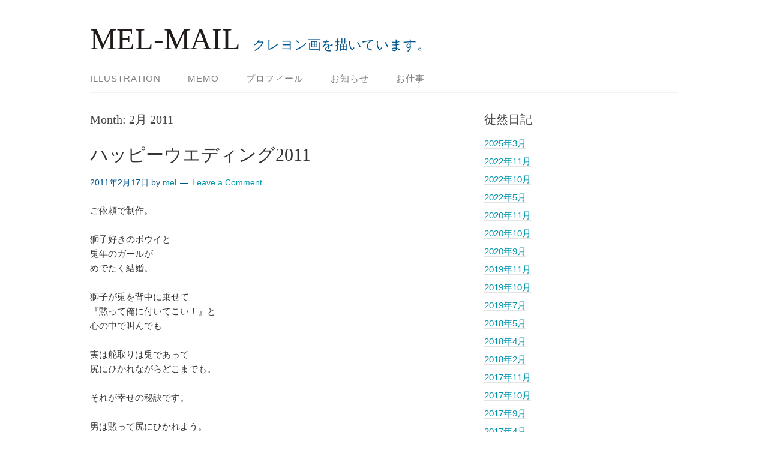

--- FILE ---
content_type: text/html; charset=UTF-8
request_url: https://mel-mail.net/2011/02/
body_size: 7482
content:
<!DOCTYPE html>
<html lang="ja">
<head>
<meta charset="UTF-8">
<title>2月 2011</title>
<link rel="profile" href="https://gmpg.org/xfn/11">
<meta name='robots' content='max-image-preview:large' />
<meta name="viewport" content="width=device-width" />
<meta name="generator" content="WordPress 6.2.8" />
<link rel="alternate" type="application/rss+xml" title="MEL-MAIL &raquo; フィード" href="https://mel-mail.net/feed/" />
<link rel="alternate" type="application/rss+xml" title="MEL-MAIL &raquo; コメントフィード" href="https://mel-mail.net/comments/feed/" />
<script type="text/javascript">
window._wpemojiSettings = {"baseUrl":"https:\/\/s.w.org\/images\/core\/emoji\/14.0.0\/72x72\/","ext":".png","svgUrl":"https:\/\/s.w.org\/images\/core\/emoji\/14.0.0\/svg\/","svgExt":".svg","source":{"concatemoji":"https:\/\/mel-mail.net\/wp-includes\/js\/wp-emoji-release.min.js?ver=6.2.8"}};
/*! This file is auto-generated */
!function(e,a,t){var n,r,o,i=a.createElement("canvas"),p=i.getContext&&i.getContext("2d");function s(e,t){p.clearRect(0,0,i.width,i.height),p.fillText(e,0,0);e=i.toDataURL();return p.clearRect(0,0,i.width,i.height),p.fillText(t,0,0),e===i.toDataURL()}function c(e){var t=a.createElement("script");t.src=e,t.defer=t.type="text/javascript",a.getElementsByTagName("head")[0].appendChild(t)}for(o=Array("flag","emoji"),t.supports={everything:!0,everythingExceptFlag:!0},r=0;r<o.length;r++)t.supports[o[r]]=function(e){if(p&&p.fillText)switch(p.textBaseline="top",p.font="600 32px Arial",e){case"flag":return s("\ud83c\udff3\ufe0f\u200d\u26a7\ufe0f","\ud83c\udff3\ufe0f\u200b\u26a7\ufe0f")?!1:!s("\ud83c\uddfa\ud83c\uddf3","\ud83c\uddfa\u200b\ud83c\uddf3")&&!s("\ud83c\udff4\udb40\udc67\udb40\udc62\udb40\udc65\udb40\udc6e\udb40\udc67\udb40\udc7f","\ud83c\udff4\u200b\udb40\udc67\u200b\udb40\udc62\u200b\udb40\udc65\u200b\udb40\udc6e\u200b\udb40\udc67\u200b\udb40\udc7f");case"emoji":return!s("\ud83e\udef1\ud83c\udffb\u200d\ud83e\udef2\ud83c\udfff","\ud83e\udef1\ud83c\udffb\u200b\ud83e\udef2\ud83c\udfff")}return!1}(o[r]),t.supports.everything=t.supports.everything&&t.supports[o[r]],"flag"!==o[r]&&(t.supports.everythingExceptFlag=t.supports.everythingExceptFlag&&t.supports[o[r]]);t.supports.everythingExceptFlag=t.supports.everythingExceptFlag&&!t.supports.flag,t.DOMReady=!1,t.readyCallback=function(){t.DOMReady=!0},t.supports.everything||(n=function(){t.readyCallback()},a.addEventListener?(a.addEventListener("DOMContentLoaded",n,!1),e.addEventListener("load",n,!1)):(e.attachEvent("onload",n),a.attachEvent("onreadystatechange",function(){"complete"===a.readyState&&t.readyCallback()})),(e=t.source||{}).concatemoji?c(e.concatemoji):e.wpemoji&&e.twemoji&&(c(e.twemoji),c(e.wpemoji)))}(window,document,window._wpemojiSettings);
</script>
<style type="text/css">
img.wp-smiley,
img.emoji {
	display: inline !important;
	border: none !important;
	box-shadow: none !important;
	height: 1em !important;
	width: 1em !important;
	margin: 0 0.07em !important;
	vertical-align: -0.1em !important;
	background: none !important;
	padding: 0 !important;
}
</style>
	<link rel='stylesheet' id='wp-block-library-css' href='https://mel-mail.net/wp-includes/css/dist/block-library/style.min.css?ver=6.2.8' type='text/css' media='all' />
<link rel='stylesheet' id='classic-theme-styles-css' href='https://mel-mail.net/wp-includes/css/classic-themes.min.css?ver=6.2.8' type='text/css' media='all' />
<style id='global-styles-inline-css' type='text/css'>
body{--wp--preset--color--black: #000000;--wp--preset--color--cyan-bluish-gray: #abb8c3;--wp--preset--color--white: #ffffff;--wp--preset--color--pale-pink: #f78da7;--wp--preset--color--vivid-red: #cf2e2e;--wp--preset--color--luminous-vivid-orange: #ff6900;--wp--preset--color--luminous-vivid-amber: #fcb900;--wp--preset--color--light-green-cyan: #7bdcb5;--wp--preset--color--vivid-green-cyan: #00d084;--wp--preset--color--pale-cyan-blue: #8ed1fc;--wp--preset--color--vivid-cyan-blue: #0693e3;--wp--preset--color--vivid-purple: #9b51e0;--wp--preset--gradient--vivid-cyan-blue-to-vivid-purple: linear-gradient(135deg,rgba(6,147,227,1) 0%,rgb(155,81,224) 100%);--wp--preset--gradient--light-green-cyan-to-vivid-green-cyan: linear-gradient(135deg,rgb(122,220,180) 0%,rgb(0,208,130) 100%);--wp--preset--gradient--luminous-vivid-amber-to-luminous-vivid-orange: linear-gradient(135deg,rgba(252,185,0,1) 0%,rgba(255,105,0,1) 100%);--wp--preset--gradient--luminous-vivid-orange-to-vivid-red: linear-gradient(135deg,rgba(255,105,0,1) 0%,rgb(207,46,46) 100%);--wp--preset--gradient--very-light-gray-to-cyan-bluish-gray: linear-gradient(135deg,rgb(238,238,238) 0%,rgb(169,184,195) 100%);--wp--preset--gradient--cool-to-warm-spectrum: linear-gradient(135deg,rgb(74,234,220) 0%,rgb(151,120,209) 20%,rgb(207,42,186) 40%,rgb(238,44,130) 60%,rgb(251,105,98) 80%,rgb(254,248,76) 100%);--wp--preset--gradient--blush-light-purple: linear-gradient(135deg,rgb(255,206,236) 0%,rgb(152,150,240) 100%);--wp--preset--gradient--blush-bordeaux: linear-gradient(135deg,rgb(254,205,165) 0%,rgb(254,45,45) 50%,rgb(107,0,62) 100%);--wp--preset--gradient--luminous-dusk: linear-gradient(135deg,rgb(255,203,112) 0%,rgb(199,81,192) 50%,rgb(65,88,208) 100%);--wp--preset--gradient--pale-ocean: linear-gradient(135deg,rgb(255,245,203) 0%,rgb(182,227,212) 50%,rgb(51,167,181) 100%);--wp--preset--gradient--electric-grass: linear-gradient(135deg,rgb(202,248,128) 0%,rgb(113,206,126) 100%);--wp--preset--gradient--midnight: linear-gradient(135deg,rgb(2,3,129) 0%,rgb(40,116,252) 100%);--wp--preset--duotone--dark-grayscale: url('#wp-duotone-dark-grayscale');--wp--preset--duotone--grayscale: url('#wp-duotone-grayscale');--wp--preset--duotone--purple-yellow: url('#wp-duotone-purple-yellow');--wp--preset--duotone--blue-red: url('#wp-duotone-blue-red');--wp--preset--duotone--midnight: url('#wp-duotone-midnight');--wp--preset--duotone--magenta-yellow: url('#wp-duotone-magenta-yellow');--wp--preset--duotone--purple-green: url('#wp-duotone-purple-green');--wp--preset--duotone--blue-orange: url('#wp-duotone-blue-orange');--wp--preset--font-size--small: 13px;--wp--preset--font-size--medium: 20px;--wp--preset--font-size--large: 36px;--wp--preset--font-size--x-large: 42px;--wp--preset--spacing--20: 0.44rem;--wp--preset--spacing--30: 0.67rem;--wp--preset--spacing--40: 1rem;--wp--preset--spacing--50: 1.5rem;--wp--preset--spacing--60: 2.25rem;--wp--preset--spacing--70: 3.38rem;--wp--preset--spacing--80: 5.06rem;--wp--preset--shadow--natural: 6px 6px 9px rgba(0, 0, 0, 0.2);--wp--preset--shadow--deep: 12px 12px 50px rgba(0, 0, 0, 0.4);--wp--preset--shadow--sharp: 6px 6px 0px rgba(0, 0, 0, 0.2);--wp--preset--shadow--outlined: 6px 6px 0px -3px rgba(255, 255, 255, 1), 6px 6px rgba(0, 0, 0, 1);--wp--preset--shadow--crisp: 6px 6px 0px rgba(0, 0, 0, 1);}:where(.is-layout-flex){gap: 0.5em;}body .is-layout-flow > .alignleft{float: left;margin-inline-start: 0;margin-inline-end: 2em;}body .is-layout-flow > .alignright{float: right;margin-inline-start: 2em;margin-inline-end: 0;}body .is-layout-flow > .aligncenter{margin-left: auto !important;margin-right: auto !important;}body .is-layout-constrained > .alignleft{float: left;margin-inline-start: 0;margin-inline-end: 2em;}body .is-layout-constrained > .alignright{float: right;margin-inline-start: 2em;margin-inline-end: 0;}body .is-layout-constrained > .aligncenter{margin-left: auto !important;margin-right: auto !important;}body .is-layout-constrained > :where(:not(.alignleft):not(.alignright):not(.alignfull)){max-width: var(--wp--style--global--content-size);margin-left: auto !important;margin-right: auto !important;}body .is-layout-constrained > .alignwide{max-width: var(--wp--style--global--wide-size);}body .is-layout-flex{display: flex;}body .is-layout-flex{flex-wrap: wrap;align-items: center;}body .is-layout-flex > *{margin: 0;}:where(.wp-block-columns.is-layout-flex){gap: 2em;}.has-black-color{color: var(--wp--preset--color--black) !important;}.has-cyan-bluish-gray-color{color: var(--wp--preset--color--cyan-bluish-gray) !important;}.has-white-color{color: var(--wp--preset--color--white) !important;}.has-pale-pink-color{color: var(--wp--preset--color--pale-pink) !important;}.has-vivid-red-color{color: var(--wp--preset--color--vivid-red) !important;}.has-luminous-vivid-orange-color{color: var(--wp--preset--color--luminous-vivid-orange) !important;}.has-luminous-vivid-amber-color{color: var(--wp--preset--color--luminous-vivid-amber) !important;}.has-light-green-cyan-color{color: var(--wp--preset--color--light-green-cyan) !important;}.has-vivid-green-cyan-color{color: var(--wp--preset--color--vivid-green-cyan) !important;}.has-pale-cyan-blue-color{color: var(--wp--preset--color--pale-cyan-blue) !important;}.has-vivid-cyan-blue-color{color: var(--wp--preset--color--vivid-cyan-blue) !important;}.has-vivid-purple-color{color: var(--wp--preset--color--vivid-purple) !important;}.has-black-background-color{background-color: var(--wp--preset--color--black) !important;}.has-cyan-bluish-gray-background-color{background-color: var(--wp--preset--color--cyan-bluish-gray) !important;}.has-white-background-color{background-color: var(--wp--preset--color--white) !important;}.has-pale-pink-background-color{background-color: var(--wp--preset--color--pale-pink) !important;}.has-vivid-red-background-color{background-color: var(--wp--preset--color--vivid-red) !important;}.has-luminous-vivid-orange-background-color{background-color: var(--wp--preset--color--luminous-vivid-orange) !important;}.has-luminous-vivid-amber-background-color{background-color: var(--wp--preset--color--luminous-vivid-amber) !important;}.has-light-green-cyan-background-color{background-color: var(--wp--preset--color--light-green-cyan) !important;}.has-vivid-green-cyan-background-color{background-color: var(--wp--preset--color--vivid-green-cyan) !important;}.has-pale-cyan-blue-background-color{background-color: var(--wp--preset--color--pale-cyan-blue) !important;}.has-vivid-cyan-blue-background-color{background-color: var(--wp--preset--color--vivid-cyan-blue) !important;}.has-vivid-purple-background-color{background-color: var(--wp--preset--color--vivid-purple) !important;}.has-black-border-color{border-color: var(--wp--preset--color--black) !important;}.has-cyan-bluish-gray-border-color{border-color: var(--wp--preset--color--cyan-bluish-gray) !important;}.has-white-border-color{border-color: var(--wp--preset--color--white) !important;}.has-pale-pink-border-color{border-color: var(--wp--preset--color--pale-pink) !important;}.has-vivid-red-border-color{border-color: var(--wp--preset--color--vivid-red) !important;}.has-luminous-vivid-orange-border-color{border-color: var(--wp--preset--color--luminous-vivid-orange) !important;}.has-luminous-vivid-amber-border-color{border-color: var(--wp--preset--color--luminous-vivid-amber) !important;}.has-light-green-cyan-border-color{border-color: var(--wp--preset--color--light-green-cyan) !important;}.has-vivid-green-cyan-border-color{border-color: var(--wp--preset--color--vivid-green-cyan) !important;}.has-pale-cyan-blue-border-color{border-color: var(--wp--preset--color--pale-cyan-blue) !important;}.has-vivid-cyan-blue-border-color{border-color: var(--wp--preset--color--vivid-cyan-blue) !important;}.has-vivid-purple-border-color{border-color: var(--wp--preset--color--vivid-purple) !important;}.has-vivid-cyan-blue-to-vivid-purple-gradient-background{background: var(--wp--preset--gradient--vivid-cyan-blue-to-vivid-purple) !important;}.has-light-green-cyan-to-vivid-green-cyan-gradient-background{background: var(--wp--preset--gradient--light-green-cyan-to-vivid-green-cyan) !important;}.has-luminous-vivid-amber-to-luminous-vivid-orange-gradient-background{background: var(--wp--preset--gradient--luminous-vivid-amber-to-luminous-vivid-orange) !important;}.has-luminous-vivid-orange-to-vivid-red-gradient-background{background: var(--wp--preset--gradient--luminous-vivid-orange-to-vivid-red) !important;}.has-very-light-gray-to-cyan-bluish-gray-gradient-background{background: var(--wp--preset--gradient--very-light-gray-to-cyan-bluish-gray) !important;}.has-cool-to-warm-spectrum-gradient-background{background: var(--wp--preset--gradient--cool-to-warm-spectrum) !important;}.has-blush-light-purple-gradient-background{background: var(--wp--preset--gradient--blush-light-purple) !important;}.has-blush-bordeaux-gradient-background{background: var(--wp--preset--gradient--blush-bordeaux) !important;}.has-luminous-dusk-gradient-background{background: var(--wp--preset--gradient--luminous-dusk) !important;}.has-pale-ocean-gradient-background{background: var(--wp--preset--gradient--pale-ocean) !important;}.has-electric-grass-gradient-background{background: var(--wp--preset--gradient--electric-grass) !important;}.has-midnight-gradient-background{background: var(--wp--preset--gradient--midnight) !important;}.has-small-font-size{font-size: var(--wp--preset--font-size--small) !important;}.has-medium-font-size{font-size: var(--wp--preset--font-size--medium) !important;}.has-large-font-size{font-size: var(--wp--preset--font-size--large) !important;}.has-x-large-font-size{font-size: var(--wp--preset--font-size--x-large) !important;}
.wp-block-navigation a:where(:not(.wp-element-button)){color: inherit;}
:where(.wp-block-columns.is-layout-flex){gap: 2em;}
.wp-block-pullquote{font-size: 1.5em;line-height: 1.6;}
</style>
<link rel='stylesheet' id='omega-style-css' href='https://mel-mail.net/wp-content/themes/family/style.css?ver=6.2.8' type='text/css' media='all' />
<script type='text/javascript' src='https://mel-mail.net/wp-includes/js/jquery/jquery.min.js?ver=3.6.4' id='jquery-core-js'></script>
<script type='text/javascript' src='https://mel-mail.net/wp-includes/js/jquery/jquery-migrate.min.js?ver=3.4.0' id='jquery-migrate-js'></script>
<script type='text/javascript' src='https://mel-mail.net/wp-content/themes/family/js/tinynav.js?ver=6.2.8' id='tinynav-js'></script>
<link rel="https://api.w.org/" href="https://mel-mail.net/wp-json/" /><link rel="EditURI" type="application/rsd+xml" title="RSD" href="https://mel-mail.net/xmlrpc.php?rsd" />
<link rel="wlwmanifest" type="application/wlwmanifest+xml" href="https://mel-mail.net/wp-includes/wlwmanifest.xml" />
	<!--[if lt IE 9]>
	<script src="https://mel-mail.net/wp-content/themes/omega/js/html5.js" type="text/javascript"></script>
	<![endif]-->

<style type="text/css" id="custom-colors-css">h1.site-title a, .site-description, .entry-meta { color: #00548c; } .tinynav, input[type="button"], input[type="reset"], input[type="submit"] { background-color: #00548c; } .site-inner .entry-meta a, .site-inner .entry-content a, .site-inner .sidebar a { color: #0094aa; }</style>

<style type="text/css" id="custom-css"></style>
</head>
<body data-rsssl=1 class="wordpress ltr child-theme y2026 m01 d24 h21 saturday logged-out plural archive date month custom-colors" dir="ltr" itemscope="itemscope" itemtype="http://schema.org/WebPage">
<div class="site-container">
	<header id="header" class="site-header" role="banner" itemscope="itemscope" itemtype="http://schema.org/WPHeader"><div class="wrap"><div class="title-area"><h2 class="site-title" itemprop="headline"><a href="https://mel-mail.net" title="MEL-MAIL" rel="home">MEL-MAIL</a></h2><h3 class="site-description"><span>クレヨン画を描いています。</span></h3></div></div></header><!-- .site-header --><nav id="navigation" class="nav-primary" role="navigation" itemscope="itemscope" itemtype="http://schema.org/SiteNavigationElement">	
	<div class="wrap"><a href="#" id="menu-icon" class="menu-icon"><span></span></a><ul id="menu-noto" class="menu omega-nav-menu menu-primary"><li id="menu-item-654" class="menu-item menu-item-type-taxonomy menu-item-object-category first menu-item-654"><a href="https://mel-mail.net/category/illustration/">illustration</a></li>
<li id="menu-item-664" class="menu-item menu-item-type-taxonomy menu-item-object-category menu-item-664"><a href="https://mel-mail.net/category/memo/">memo</a></li>
<li id="menu-item-652" class="menu-item menu-item-type-post_type menu-item-object-page menu-item-652"><a href="https://mel-mail.net/profile/">プロフィール</a></li>
<li id="menu-item-1069" class="menu-item menu-item-type-taxonomy menu-item-object-category menu-item-1069"><a href="https://mel-mail.net/category/%e3%81%8a%e7%9f%a5%e3%82%89%e3%81%9b/">お知らせ</a></li>
<li id="menu-item-1814" class="menu-item menu-item-type-taxonomy menu-item-object-category last menu-item-1814"><a href="https://mel-mail.net/category/%e3%81%8a%e4%bb%95%e4%ba%8b/">お仕事</a></li>
</ul></div></nav><!-- .nav-primary -->	<div class="banner">
		<div class="wrap">
					</div><!-- .wrap -->
  	</div><!-- .banner -->
	<div class="site-inner">
		<div class="wrap">	<main  class="content" id="content" role="main" itemprop="mainEntityOfPage" itemscope="itemscope" itemtype="http://schema.org/Blog">
		
		<header class="page-header">
			<h1 class="archive-title">
				Month: <span>2月 2011</span>			</h1>
					</header><!-- .page-header -->

	<article id="post-530" class="entry post publish author-mel post-530 format-standard category-illustration" itemscope="itemscope" itemtype="http://schema.org/BlogPosting" itemprop="blogPost"><div class="entry-wrap">
	<header class="entry-header">	<h2 class="entry-title" itemprop="headline"><a href="https://mel-mail.net/2011/02/%e3%83%8f%e3%83%83%e3%83%94%e3%83%bc%e3%82%a6%e3%82%a8%e3%83%87%e3%82%a3%e3%83%b3%e3%82%b02011/" rel="bookmark">ハッピーウエディング2011</a></h2>
<div class="entry-meta">
	<time class="entry-time" datetime="2011-02-17T16:56:08+09:00" itemprop="datePublished" title="木曜日, 2月 17, 2011, 4:56 pm">2011年2月17日</time>
	<span class="entry-author" itemprop="author" itemscope="itemscope" itemtype="http://schema.org/Person">by <a href="https://mel-mail.net/author/mel/" title="mel の投稿" rel="author" class="url fn n" itemprop="url"><span itemprop="name">mel</span></a></span>	
	<span class="entry-comments-link"><a href="https://mel-mail.net/2011/02/%e3%83%8f%e3%83%83%e3%83%94%e3%83%bc%e3%82%a6%e3%82%a8%e3%83%87%e3%82%a3%e3%83%b3%e3%82%b02011/#respond">Leave a Comment</a></span>	</div><!-- .entry-meta --></header><!-- .entry-header -->	
		<div class="entry-summary" itemprop="description">
	<p>ご依頼で制作。</p>
<p>獅子好きのボウイと<br />
兎年のガールが<br />
めでたく結婚。</p>
<p>獅子が兎を背中に乗せて<br />
『黙って俺に付いてこい！』と<br />
心の中で叫んでも</p>
<p>実は舵取りは兎であって<br />
尻にひかれながらどこまでも。</p>
<p>それが幸せの秘訣です。</p>
<p>男は黙って尻にひかれよう。</p>
<p>おめでとう。<br />
獅子ボーイ＆兎ガール</p>
<div id="attachment_529" style="width: 310px" class="wp-caption alignnone"><img aria-describedby="caption-attachment-529" decoding="async" src="https://mel-mail.net/wp-content/uploads/36eb27924b556ad61fb2423264a5e686-300x202.jpg" alt="ハッピーウエディング2011" title="ハッピーウエディング2011" width="300" height="202" class="size-medium wp-image-529" srcset="https://mel-mail.net/wp-content/uploads/36eb27924b556ad61fb2423264a5e686-300x202.jpg 300w, https://mel-mail.net/wp-content/uploads/36eb27924b556ad61fb2423264a5e686-1024x692.jpg 1024w, https://mel-mail.net/wp-content/uploads/36eb27924b556ad61fb2423264a5e686.jpg 1722w" sizes="(max-width: 300px) 100vw, 300px" /><p id="caption-attachment-529" class="wp-caption-text">ハッピーウエディング2011</p></div>
<p>　<br />
<span style="font-size: x-small;">画像の無断転用・使用禁止</span></p>
	
		</div>
	<footer class="entry-footer"><div class="entry-meta">
	<span class="entry-terms category" itemprop="articleSection">Posted in: <a href="https://mel-mail.net/category/illustration/" rel="tag">illustration</a></span>			
</div></footer></div></article><article id="post-526" class="entry post publish author-mel post-526 format-standard category-8" itemscope="itemscope" itemtype="http://schema.org/BlogPosting" itemprop="blogPost"><div class="entry-wrap">
	<header class="entry-header">	<h2 class="entry-title" itemprop="headline"><a href="https://mel-mail.net/2011/02/%e3%82%a4%e3%83%bc%e3%82%b9%e3%82%bf%e3%83%bc%e3%82%a8%e3%83%83%e3%82%b0/" rel="bookmark">イースターエッグ</a></h2>
<div class="entry-meta">
	<time class="entry-time" datetime="2011-02-17T02:10:47+09:00" itemprop="datePublished" title="木曜日, 2月 17, 2011, 2:10 am">2011年2月17日</time>
	<span class="entry-author" itemprop="author" itemscope="itemscope" itemtype="http://schema.org/Person">by <a href="https://mel-mail.net/author/mel/" title="mel の投稿" rel="author" class="url fn n" itemprop="url"><span itemprop="name">mel</span></a></span>	
	<span class="entry-comments-link"><a href="https://mel-mail.net/2011/02/%e3%82%a4%e3%83%bc%e3%82%b9%e3%82%bf%e3%83%bc%e3%82%a8%e3%83%83%e3%82%b0/#respond">Leave a Comment</a></span>	</div><!-- .entry-meta --></header><!-- .entry-header -->	
		<div class="entry-summary" itemprop="description">
	<div id="attachment_525" style="width: 310px" class="wp-caption alignnone"><img aria-describedby="caption-attachment-525" decoding="async" loading="lazy" src="https://mel-mail.net/wp-content/uploads/DSCF4175-300x225.jpg" alt="イースターエッグ" title="イースターエッグ" width="300" height="225" class="size-medium wp-image-525" srcset="https://mel-mail.net/wp-content/uploads/DSCF4175-300x225.jpg 300w, https://mel-mail.net/wp-content/uploads/DSCF4175-1024x768.jpg 1024w, https://mel-mail.net/wp-content/uploads/DSCF4175.jpg 1600w" sizes="(max-width: 300px) 100vw, 300px" /><p id="caption-attachment-525" class="wp-caption-text">イースターエッグ</p></div>
<p>今年もせっせと作っております。<br />
タマゴちゃんたち。</p>
<p>去年よりもさらにパワーアップして。</p>
<p>やはり、このフォルム大好きです。<br />
手のひらの中で収まる感じ。<br />
心地良いです。</p>
<p>カリカリと針でひっかいて描いてるので<br />
『途中で割れたりしませんか？』と<br />
よく質問されます。</p>
<p>が、意外に強いタマゴの殻。</p>
<p>これを割ってでてくるヒヨコたちの<br />
生命力の強さに感動します。</p>
<p>ヒヨっ子でも<br />
この殻を突き破って外の世界へ出たいと思う<br />
その好奇心に感動します。</p>
<p>我が子を見てるようで。</p>
<p>わたしもこれからどんどん<br />
外の世界を見てゆきたいと思います。</p>
<p>まだまだわたしもヒヨっ子。</p>
<p>お披露目出来る日を楽しみにしていてくださいね。</p>
	
		</div>
	<footer class="entry-footer"><div class="entry-meta">
	<span class="entry-terms category" itemprop="articleSection">Posted in: <a href="https://mel-mail.net/category/%e3%82%a4%e3%83%bc%e3%82%b9%e3%82%bf%e3%83%bc%e3%82%a8%e3%83%83%e3%82%b0/" rel="tag">イースターエッグ</a></span>			
</div></footer></div></article>	
	</main><!-- .content -->
			
	<aside id="sidebar" class="sidebar sidebar-primary widget-area" role="complementary" itemscope itemtype="http://schema.org/WPSideBar">	
				<section id="archives-3" class="widget widget-1 even widget-first widget_archive"><div class="widget-wrap"><h4 class="widget-title">徒然日記</h4>
			<ul>
					<li><a href='https://mel-mail.net/2025/03/'>2025年3月</a></li>
	<li><a href='https://mel-mail.net/2022/11/'>2022年11月</a></li>
	<li><a href='https://mel-mail.net/2022/10/'>2022年10月</a></li>
	<li><a href='https://mel-mail.net/2022/05/'>2022年5月</a></li>
	<li><a href='https://mel-mail.net/2020/11/'>2020年11月</a></li>
	<li><a href='https://mel-mail.net/2020/10/'>2020年10月</a></li>
	<li><a href='https://mel-mail.net/2020/09/'>2020年9月</a></li>
	<li><a href='https://mel-mail.net/2019/11/'>2019年11月</a></li>
	<li><a href='https://mel-mail.net/2019/10/'>2019年10月</a></li>
	<li><a href='https://mel-mail.net/2019/07/'>2019年7月</a></li>
	<li><a href='https://mel-mail.net/2018/05/'>2018年5月</a></li>
	<li><a href='https://mel-mail.net/2018/04/'>2018年4月</a></li>
	<li><a href='https://mel-mail.net/2018/02/'>2018年2月</a></li>
	<li><a href='https://mel-mail.net/2017/11/'>2017年11月</a></li>
	<li><a href='https://mel-mail.net/2017/10/'>2017年10月</a></li>
	<li><a href='https://mel-mail.net/2017/09/'>2017年9月</a></li>
	<li><a href='https://mel-mail.net/2017/04/'>2017年4月</a></li>
	<li><a href='https://mel-mail.net/2017/03/'>2017年3月</a></li>
	<li><a href='https://mel-mail.net/2017/02/'>2017年2月</a></li>
	<li><a href='https://mel-mail.net/2017/01/'>2017年1月</a></li>
	<li><a href='https://mel-mail.net/2016/12/'>2016年12月</a></li>
	<li><a href='https://mel-mail.net/2016/10/'>2016年10月</a></li>
	<li><a href='https://mel-mail.net/2016/09/'>2016年9月</a></li>
	<li><a href='https://mel-mail.net/2016/08/'>2016年8月</a></li>
	<li><a href='https://mel-mail.net/2016/01/'>2016年1月</a></li>
	<li><a href='https://mel-mail.net/2015/09/'>2015年9月</a></li>
	<li><a href='https://mel-mail.net/2015/08/'>2015年8月</a></li>
	<li><a href='https://mel-mail.net/2015/07/'>2015年7月</a></li>
	<li><a href='https://mel-mail.net/2015/06/'>2015年6月</a></li>
	<li><a href='https://mel-mail.net/2015/05/'>2015年5月</a></li>
	<li><a href='https://mel-mail.net/2015/04/'>2015年4月</a></li>
	<li><a href='https://mel-mail.net/2015/02/'>2015年2月</a></li>
	<li><a href='https://mel-mail.net/2015/01/'>2015年1月</a></li>
	<li><a href='https://mel-mail.net/2014/12/'>2014年12月</a></li>
	<li><a href='https://mel-mail.net/2014/11/'>2014年11月</a></li>
	<li><a href='https://mel-mail.net/2014/09/'>2014年9月</a></li>
	<li><a href='https://mel-mail.net/2014/04/'>2014年4月</a></li>
	<li><a href='https://mel-mail.net/2014/02/'>2014年2月</a></li>
	<li><a href='https://mel-mail.net/2013/02/'>2013年2月</a></li>
	<li><a href='https://mel-mail.net/2013/01/'>2013年1月</a></li>
	<li><a href='https://mel-mail.net/2012/07/'>2012年7月</a></li>
	<li><a href='https://mel-mail.net/2012/06/'>2012年6月</a></li>
	<li><a href='https://mel-mail.net/2012/04/'>2012年4月</a></li>
	<li><a href='https://mel-mail.net/2012/03/'>2012年3月</a></li>
	<li><a href='https://mel-mail.net/2011/03/'>2011年3月</a></li>
	<li><a href='https://mel-mail.net/2011/02/' aria-current="page">2011年2月</a></li>
	<li><a href='https://mel-mail.net/2011/01/'>2011年1月</a></li>
	<li><a href='https://mel-mail.net/2010/12/'>2010年12月</a></li>
	<li><a href='https://mel-mail.net/2010/11/'>2010年11月</a></li>
	<li><a href='https://mel-mail.net/2010/09/'>2010年9月</a></li>
	<li><a href='https://mel-mail.net/2010/04/'>2010年4月</a></li>
	<li><a href='https://mel-mail.net/2010/01/'>2010年1月</a></li>
	<li><a href='https://mel-mail.net/2009/10/'>2009年10月</a></li>
	<li><a href='https://mel-mail.net/2009/09/'>2009年9月</a></li>
	<li><a href='https://mel-mail.net/2009/07/'>2009年7月</a></li>
	<li><a href='https://mel-mail.net/2009/06/'>2009年6月</a></li>
	<li><a href='https://mel-mail.net/2009/04/'>2009年4月</a></li>
	<li><a href='https://mel-mail.net/2009/03/'>2009年3月</a></li>
	<li><a href='https://mel-mail.net/2009/02/'>2009年2月</a></li>
	<li><a href='https://mel-mail.net/2009/01/'>2009年1月</a></li>
			</ul>

			</div></section>		  	</aside><!-- .sidebar -->
</div>	</div><!-- .site-inner -->
	<footer id="footer" class="site-footer" role="contentinfo" itemscope="itemscope" itemtype="http://schema.org/WPFooter"><div class="wrap"><div class="footer-content footer-insert"><p class="copyright">Copyright &#169; 2026 MEL-MAIL.</p>

<p class="credit"><a class="child-link" href="https://themehall.com/family-minimalist-responsive-wordpress-theme" title="Family WordPress Theme">Family</a> WordPress Theme by themehall.com</p></div></div></footer><!-- .site-footer --></div><!-- .site-container -->
</body>
</html>